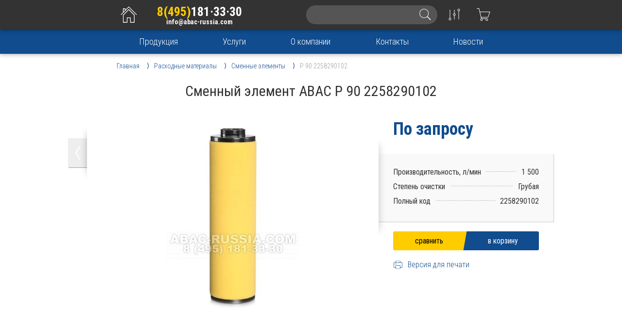

--- FILE ---
content_type: text/html; charset=UTF-8
request_url: https://abac-russia.com/kartridzh_filtra_2258290102
body_size: 13811
content:
<!DOCTYPE html>
<html lang="ru">
	<head>
		<!-- Yandex.Metrika counter -->
		<script type="text/javascript" >
			var yaParams = {ip: "3.15.45.127"};
		   (function(m,e,t,r,i,k,a){m[i]=m[i]||function(){(m[i].a=m[i].a||[]).push(arguments)};
		   m[i].l=1*new Date();k=e.createElement(t),a=e.getElementsByTagName(t)[0],k.async=1,k.src=r,a.parentNode.insertBefore(k,a)})
		   (window, document, "script", "https://mc.yandex.ru/metrika/tag.js", "ym");
		
		   ym(44976778, "init", {
				params:window.yaParams,
		        clickmap:true,
		        trackLinks:true,
		        accurateTrackBounce:true,
		        webvisor:true
		   });
		</script>
		<noscript><div><img src="https://mc.yandex.ru/watch/44976778" style="position:absolute; left:-9999px;" alt="" /></div></noscript>
		<!-- /Yandex.Metrika counter -->
		<!-- Global site tag (gtag.js) - Google Analytics -->
		<script async src="https://www.googletagmanager.com/gtag/js?id=UA-86621201-2"></script>
		<script>
		  window.dataLayer = window.dataLayer || [];
		  function gtag(){dataLayer.push(arguments);}
		  gtag('js', new Date());
		
		  gtag('config', 'UA-86621201-2');
		  gtag('config', 'AW-870498294');
		</script>
		<title>Сменный элемент ABAC P 90 2258290102</title>
		<link rel="canonical" href="https://abac-russia.com/kartridzh_filtra_2258290102">
		<meta name="description" content="Сменные элементы ABAC обеспечивают низкий перепад давления. Качественная многослойная конструкция имеет повышенную эффективность.">
		<meta name="viewport" content="width=device-width, initial-scale=1.0">
		<meta http-equiv="x-ua-compatible" content="ie=edge">
		<meta name="format-detection" content="telephone=no">
		<meta http-equiv="Content-Type" content="text/html; charset=UTF-8">
		<meta name="google-site-verification" content="jXHfoFn0UBvnmYVB6vxnIqQYc9-RlVdkToQskc2Wtw8" />
		<link rel="icon" href="/favicon.ico" type="image/x-icon">
		<link rel="apple-touch-icon" sizes="180x180" href="/favicon/apple-touch-icon.png">
		<link rel="icon" type="image/png" sizes="32x32" href="/favicon/favicon-32x32.png">
		<link rel="icon" type="image/png" sizes="16x16" href="/favicon/favicon-16x16.png">
		<link rel="manifest" href="/favicon/site.webmanifest">
		<link rel="mask-icon" href="/favicon/safari-pinned-tab.svg" color="#104c8e">
		<meta name="apple-mobile-web-app-title" content="abac-russia.com">
		<meta name="application-name" content="abac-russia.com">
		<meta name="msapplication-TileColor" content="#2b5797">
		<meta name="theme-color" content="#ffffff">
		<link href="https://fonts.googleapis.com/css?family=Work+Sans:900&display=swap" rel="stylesheet">
		<link href="https://fonts.googleapis.com/css?family=Roboto+Condensed:300,400,700&display=swap" rel="stylesheet">
		<link href="/style/css/core.css" rel="stylesheet" type="text/css" media="all"/>
		<script src="https://api-maps.yandex.ru/2.1?apikey=4d035915-e911-416e-a8ce-aa2c8781e38c&load=geolocation&lang=ru_RU"></script>
		<script src="/script/jquery.js"></script>
		<script src="/script/inputmask.js"></script>
		<script src="/script/core.js"></script>
		<script src="/script/forma.js"></script>
<link href="/style/css/product.css?v=1" rel="stylesheet" type="text/css" media="all"/><script src="/script/product.js"></script>	</head>
	<body>
		<div class="fullscreen"></div><header>
	<div id="header">
		<a id="head_home" href="/"><svg viewBox="0 0 32 32" xmlns="http://www.w3.org/2000/svg"><path d="m16 2.672-5.331 5.331v-2.133h-4.265v6.398l-3.755 3.755.754.754 12.597-12.597 12.597 12.597.754-.754zm-8.53 4.265h2.132v2.132l-2.133 2.133v-4.265z"/><path d="m6.404 16.533v12.795h7.464v-7.464h4.265v7.464h7.464v-12.795l-9.596-9.596-9.596 9.596zm18.126 11.729h-5.331v-7.464h-6.398v7.464h-5.331v-11.287l8.53-8.53 8.53 8.53z"/></svg></a>
		<div id="head_contact">
			<a class="head_phone" href="tel:+74951813330"><b>8(495)</b>181·33·30</a>
			<a class="head_mail" href="mailto:info@abac-russia.com">info@abac-russia.com</a>
		</div>
		<div id="head_search">
			<input class="search" type="text" autocomplete="off" value="" />
			<a class="svg" href="/search?search="><svg viewBox="0 0 32 32" xmlns="http://www.w3.org/2000/svg"><path d="m28.591 27.273-7.263-7.264c1.46-1.756 2.339-4.01 2.339-6.471 0-5.595-4.535-10.129-10.129-10.129s-10.129 4.535-10.129 10.129 4.536 10.129 10.129 10.129c2.462 0 4.716-.879 6.471-2.339l7.263 7.264zm-24.116-13.735c0-4.997 4.065-9.063 9.063-9.063 4.997 0 9.063 4.066 9.063 9.063s-4.066 9.063-9.063 9.063c-4.998 0-9.063-4.066-9.063-9.063z"/></svg></a>
			<div class="search_result"><em><img class="rot" src="/style/images/rot.png"/></em></div>
		</div>
		<div id="head_card">
			<a class="svg" id="head_compare" href="/compare"><b></b><svg viewBox="0 0 32 32" xmlns="http://www.w3.org/2000/svg"><path d="m28.262 5.87c0-1.472-1.194-2.665-2.666-2.665s-2.666 1.193-2.666 2.665c0 1.289.916 2.365 2.133 2.612v18.18h1.066v-18.18c1.217-.247 2.133-1.323 2.133-2.612zm-2.666 1.6c-.882 0-1.599-.717-1.599-1.599s.717-1.599 1.599-1.599 1.599.717 1.599 1.599-.717 1.599-1.599 1.599z"/><path d="m6.937 23.517v-18.18h-1.066v18.18c-1.217.247-2.132 1.322-2.132 2.612 0 1.472 1.194 2.666 2.666 2.666s2.666-1.194 2.666-2.666c0-1.29-.916-2.365-2.133-2.612zm-.533 4.212c-.882 0-1.599-.717-1.599-1.599s.717-1.599 1.599-1.599 1.599.717 1.599 1.599-.717 1.599-1.599 1.599z"/><path d="m16.533 13.388v-8.05h-1.066v8.05c-1.217.247-2.133 1.323-2.133 2.612s.916 2.365 2.133 2.612v8.05h1.066v-8.05c1.217-.247 2.133-1.323 2.133-2.612s-.916-2.365-2.133-2.612zm-.533 4.211c-.882 0-1.599-.717-1.599-1.599s.717-1.599 1.599-1.599 1.599.717 1.599 1.599-.717 1.599-1.599 1.599z"/></svg></a>
			<a class="svg" id="head_basket" href="/korzina"><b></b><svg viewBox="0 0 32 32" xmlns="http://www.w3.org/2000/svg"><path d="m30.622 9.602h-22.407l-1.809-7.464h-5.027v1.066h4.188l5.198 21.443c-1.108.323-1.923 1.334-1.923 2.547 0 1.472 1.193 2.666 2.666 2.666s2.666-1.194 2.666-2.666c0-.603-.208-1.153-.545-1.599h7.487c-.337.446-.545.997-.545 1.599 0 1.472 1.193 2.666 2.665 2.666s2.666-1.194 2.666-2.666c0-1.473-1.193-2.665-2.666-2.666h-11.403l-.517-2.133h14.968l4.337-12.795zm-17.515 17.594c0 .882-.717 1.599-1.599 1.599s-1.599-.717-1.599-1.599.717-1.599 1.599-1.599 1.599.718 1.599 1.599zm11.729 0c0 .882-.718 1.599-1.6 1.599s-1.599-.717-1.599-1.599.717-1.599 1.599-1.599 1.6.718 1.6 1.599zm-13.778-5.865-2.585-10.662h20.662l-3.615 10.662z"/></svg></a>
		</div>
	</div>
</header><div id="menu" data-sect="46">
	<ul>
		<li><a href="/#menu"><b><svg height="40" viewBox="0 0 32 32" width="40" xmlns="http://www.w3.org/2000/svg"><path d="m6.937 21.865c-1.766 0-3.199 1.432-3.199 3.198s1.432 3.199 3.199 3.199c1.766 0 3.199-1.432 3.199-3.199s-1.433-3.198-3.199-3.198zm0 5.33c-1.176 0-2.132-.956-2.132-2.133s.956-2.132 2.133-2.132c1.176 0 2.133.956 2.133 2.132s-.956 2.133-2.133 2.133z"/><path d="m6.937 3.738c-1.766 0-3.199 1.432-3.199 3.198s1.432 3.199 3.199 3.199c1.766 0 3.199-1.432 3.199-3.199s-1.433-3.198-3.199-3.198zm0 5.331c-1.176 0-2.132-.956-2.132-2.133s.956-2.132 2.133-2.132c1.176 0 2.133.956 2.133 2.132s-.956 2.133-2.133 2.133z"/><path d="m6.937 12.779c-1.766 0-3.199 1.432-3.199 3.198s1.432 3.199 3.199 3.199c1.766 0 3.199-1.432 3.199-3.199s-1.433-3.198-3.199-3.198zm0 5.331c-1.176 0-2.132-.957-2.132-2.133s.956-2.132 2.133-2.132c1.176 0 2.133.956 2.133 2.132s-.956 2.133-2.133 2.133z"/><path d="m16 21.865c-1.767 0-3.199 1.432-3.199 3.198s1.432 3.199 3.199 3.199c1.766 0 3.199-1.432 3.199-3.199s-1.433-3.198-3.199-3.198zm0 5.33c-1.176 0-2.133-.956-2.133-2.133s.956-2.132 2.133-2.132c1.176 0 2.133.956 2.133 2.132s-.956 2.133-2.133 2.133z"/><path d="m16 3.738c-1.767 0-3.199 1.432-3.199 3.198s1.432 3.199 3.199 3.199c1.766 0 3.199-1.432 3.199-3.199s-1.433-3.198-3.199-3.198zm0 5.331c-1.176 0-2.133-.956-2.133-2.133s.956-2.132 2.133-2.132c1.176 0 2.133.956 2.133 2.132s-.956 2.133-2.133 2.133z"/><path d="m16 12.779c-1.767 0-3.199 1.432-3.199 3.198s1.432 3.199 3.199 3.199c1.766 0 3.199-1.432 3.199-3.199s-1.433-3.198-3.199-3.198zm0 5.331c-1.176 0-2.133-.957-2.133-2.133s.956-2.132 2.133-2.132c1.176 0 2.133.956 2.133 2.132s-.956 2.133-2.133 2.133z"/><path d="m25.063 21.865c-1.767 0-3.199 1.432-3.199 3.198s1.432 3.199 3.199 3.199c1.766 0 3.199-1.432 3.199-3.199s-1.433-3.198-3.199-3.198zm0 5.33c-1.176 0-2.133-.956-2.133-2.133s.956-2.132 2.133-2.132c1.176 0 2.133.956 2.133 2.132s-.956 2.133-2.133 2.133z"/><path d="m25.063 10.135c1.766 0 3.199-1.432 3.199-3.199s-1.433-3.198-3.199-3.198c-1.767 0-3.199 1.432-3.199 3.198s1.432 3.199 3.199 3.199zm0-5.33c1.176 0 2.133.956 2.133 2.132s-.956 2.133-2.133 2.133c-1.176 0-2.133-.956-2.133-2.133s.956-2.132 2.133-2.132z"/><path d="m25.063 12.779c-1.767 0-3.199 1.432-3.199 3.198s1.432 3.199 3.199 3.199c1.766 0 3.199-1.432 3.199-3.199s-1.433-3.198-3.199-3.198zm0 5.331c-1.176 0-2.133-.957-2.133-2.133s.956-2.132 2.133-2.132c1.176 0 2.133.956 2.133 2.132s-.956 2.133-2.133 2.133z"/></svg></b>Продукция</a></li>
		<li><a href="/service"><b><svg height="40" viewBox="0 0 32 32" width="40" xmlns="http://www.w3.org/2000/svg"><path d="m29.532 25.76-5.655-5.655.754-.754-.754-.754-2.261 2.261-3.771-3.77 4.53-4.532c.603.215 1.234.324 1.882.324 1.493 0 2.897-.582 3.954-1.637 1.63-1.631 2.092-4.054 1.178-6.174l-.311-.722-2.43 2.43-1.956.027.026-1.866 2.477-2.477-.72-.312c-.706-.306-1.457-.461-2.229-.461-1.494 0-2.897.582-3.952 1.637-1.546 1.545-2.043 3.802-1.311 5.84l-4.529 4.529-6.409-6.408.754-.754-4.145-4.146-2.264 2.261 4.147 4.147.753-.754 6.409 6.408-4.529 4.529c-.605-.217-1.239-.326-1.888-.326-1.493 0-2.897.582-3.953 1.637-1.633 1.632-2.095 4.059-1.176 6.181l.312.72 2.477-2.477 1.865-.025-.027 1.956-2.43 2.43.722.311c.704.303 1.452.458 2.221.458 1.494 0 2.897-.581 3.952-1.636 1.544-1.544 2.041-3.799 1.314-5.833l4.532-4.532 3.771 3.769-2.263 2.263.754.754.754-.754 5.654 5.654c.503.504 1.174.781 1.885.781s1.381-.277 1.885-.781c1.039-1.039 1.039-2.73 0-3.769zm-25.633-21.112.754-.753 2.638 2.638-.754.754-2.639-2.639zm7.549 17.808c.739 1.716.364 3.679-.955 4.999-.854.854-1.989 1.324-3.198 1.324-.347 0-.689-.039-1.021-.116l1.569-1.569.047-3.485-3.394.046-1.619 1.619c-.356-1.51.081-3.103 1.208-4.229.854-.854 1.99-1.325 3.199-1.325.626 0 1.233.125 1.806.373l.333.144 10.819-10.819-.144-.333c-.744-1.719-.37-3.682.952-5.004.854-.854 1.99-1.325 3.198-1.325.35 0 .695.04 1.03.117l-1.618 1.618-.047 3.394 3.485-.047 1.57-1.57c.352 1.507-.086 3.097-1.209 4.221-.855.854-1.991 1.325-3.2 1.325-.624 0-1.23-.125-1.801-.371l-.332-.143-10.821 10.823.143.332zm17.331 6.319c-.302.302-.704.469-1.131.469s-.829-.167-1.131-.469l-5.654-5.654 2.262-2.262 5.655 5.655c.624.624.624 1.638.001 2.261z"/></svg></b>Услуги</a></li>
		<li><a href="/about"><b><svg height="40" viewBox="0 0 32 32" width="40" xmlns="http://www.w3.org/2000/svg"><path d="m16.067 11.156c.883 0 1.599-.716 1.599-1.599 0-.884-.716-1.598-1.599-1.598s-1.599.714-1.599 1.598c0 .883.716 1.599 1.599 1.599z"/><path d="m17.153 13.289v-1.066h-3.199v1.066h1.066v9.063h-1.066v1.066h4.265v-1.066h-1.066z"/><path d="m16 2.672c-7.361 0-13.328 5.968-13.328 13.328 0 7.362 5.968 13.328 13.328 13.328s13.328-5.966 13.328-13.328c0-7.361-5.968-13.328-13.328-13.328zm0 25.59c-6.761 0-12.262-5.501-12.262-12.262s5.5-12.262 12.262-12.262c6.761 0 12.262 5.501 12.262 12.262s-5.5 12.262-12.262 12.262z"/></svg></b>О компании</a></li>
		<li><a href="/contact"><b><svg height="40" viewBox="0 0 32 32" width="40" xmlns="http://www.w3.org/2000/svg"><path d="m16.785 12.328h7.342v1.049h-7.342z"/><path d="m16.784 18.623h7.343v1.049h-7.343z"/><path d="m16.784 15.475h5.237v1.049h-5.237z"/><path d="m15.735 6.034v-3.147h-4.196v3.147h-11.539v23.079h27.275v-23.079h-11.539zm10.491 1.049v2.098h-10.49v-2.098zm-13.638-3.147h2.098v5.245h-2.098zm-11.539 3.147h10.49v2.098h-10.49zm0 20.981v-17.833h25.177v17.833z"/><path d="m15.463 23.402c-.757-.315-2.545-.936-3.652-1.263-.094-.03-.108-.035-.108-.428 0-.324.133-.65.263-.927.14-.301.308-.806.368-1.259.168-.196.396-.58.545-1.313.128-.645.069-.881-.017-1.102-.009-.023-.018-.046-.026-.069-.033-.152.012-.938.123-1.549.076-.418-.019-1.309-.596-2.046-.364-.466-1.06-1.037-2.334-1.117l-.699.001c-1.251.079-1.949.651-2.312 1.116-.577.737-.673 1.628-.597 2.046.112.611.156 1.397.124 1.546-.006.026-.016.049-.026.072-.085.221-.146.456-.016 1.102.146.733.375 1.117.544 1.313.058.453.226.958.368 1.259.103.22.153.519.153.942 0 .393-.015.398-.103.426-1.144.338-2.967.996-3.646 1.293-.539.231-.67.646-.67 1.02v.453h1.049v-.453c0-.017.001-.03.002-.04.009-.005.021-.011.039-.018.645-.283 2.433-.927 3.543-1.255.835-.265.835-1.049.835-1.426 0-.581-.08-1.022-.252-1.389-.105-.224-.235-.621-.277-.946l-.041-.313-.206-.239c-.032-.036-.192-.244-.309-.833-.08-.397-.051-.471-.035-.514.028-.068.051-.135.073-.23.092-.424-.03-1.483-.116-1.955-.029-.155.012-.73.39-1.214.332-.425.844-.665 1.522-.713l.629-.001c.691.049 1.209.289 1.541.714.379.484.419 1.059.391 1.213-.086.472-.208 1.53-.117 1.957l.009.041.011.04c.014.046.03.09.052.149.017.044.046.117-.033.513-.119.59-.28.8-.312.836l-.204.237-.041.31c-.043.326-.172.725-.277.949-.17.36-.364.841-.364 1.375 0 .377 0 1.162.861 1.434 1.048.309 2.805.916 3.535 1.221.111.047.151.105.162.127v.424h1.049c0-.184 0-.348 0-.453 0-.374-.259-.831-.797-1.063z"/></svg></b>Контакты</a></li>
		<li><a href="/news"><b><svg height="40" viewBox="0 0 32 32" width="40" xmlns="http://www.w3.org/2000/svg"><path d="m9.069 2.672v14.928h-6.397v8.718s1.983 3.01 3.452 3.01h20.006c1.616 0 3.199-1.572 3.199-3.199 0-1.175 0-23.457 0-23.457h-20.259zm-2.945 25.59c-.664 0-2.385-.349-2.385-1.944v-7.652h5.331v7.192c0 .714-.933 2.404-2.404 2.404zm22.138-2.133c0 1.036-1.096 2.133-2.133 2.133h-17.113c.718-.748 1.119-1.731 1.119-2.404v-22.12h18.126v22.391z"/><path d="m12.268 5.871h13.861v1.066h-13.861z"/><path d="m12.268 20.265h13.861v1.066h-13.861z"/><path d="m12.268 23.997h13.861v1.066h-13.861z"/><path d="m26.129 9.602h-13.861v7.997h13.861zm-1.066 6.931h-11.729v-5.864h11.729z"/></svg></b>Новости</a></li>
	</ul>
</div>
<div id="content"><div id="precrumbs"><div id="crumbs"><ol itemscope itemtype="http://schema.org/BreadcrumbList"><li itemprop="itemListElement" itemscope itemtype="http://schema.org/ListItem">
	<a itemprop="item" href="/">
	<span itemprop="name">Главная</span></a>
	<meta itemprop="position" content="1" />
</li><li itemprop="itemListElement" itemscope itemtype="http://schema.org/ListItem">
	<a itemprop="item" href="/raskhodnye_materialy">
	<span itemprop="name">Расходные материалы</span></a>
	<meta itemprop="position" content="2" />
</li><li itemprop="itemListElement" itemscope itemtype="http://schema.org/ListItem">
	<a itemprop="item" href="/raskhodnye_materialy/kartridzhy_filtra">
	<span itemprop="name">Сменные элементы</span></a>
	<meta itemprop="position" content="3" />
</li><li><a><span>P 90 2258290102</span></a></li></ol></div></div><script src="/script/owl.carousel.min.js"></script>
<div id="product" itemscope="itemscope" itemtype="http://schema.org/Product">
	<meta itemprop="brand" content = "ABAC">
	<meta itemprop="category" content = "Сменные элементы ABAC">
	<meta itemprop="itemCondition" content = "NewCondition">
	<meta itemprop="model" content = "P 90 2258290102">
	<meta itemprop="mpn" content = "2258290102">
	<meta itemprop="weight" content = "2258290102">
	<h1 itemprop="name">Сменный элемент ABAC P 90 2258290102</h1>
	<div id="product_head">
				<a href="javascript:history.go(-1)" class="back">
				<div class="rs"></div>
				<img src="/style/images/w_arrow.png" alt="w_arrow">
			</a>
		<div class="photo photo_small">
			<div class="close_full_photo"><svg enable-background="new 0 0 475.2 475.2" viewBox="0 0 475.2 475.2" xmlns="http://www.w3.org/2000/svg"><path fill="#f00" d="m405.6 69.6c-44.9-44.9-104.5-69.6-168-69.6s-123.1 24.7-168 69.6-69.6 104.5-69.6 168 24.7 123.1 69.6 168 104.5 69.6 168 69.6 123.1-24.7 168-69.6 69.6-104.5 69.6-168-24.7-123.1-69.6-168zm-19.1 316.9c-39.8 39.8-92.7 61.7-148.9 61.7s-109.1-21.9-148.9-61.7c-82.1-82.1-82.1-215.7 0-297.8 39.8-39.8 92.7-61.7 148.9-61.7s109.1 21.9 148.9 61.7c82.1 82.1 82.1 215.7 0 297.8z"/><path fill="#f00" d="m342.3 132.9c-5.3-5.3-13.8-5.3-19.1 0l-85.6 85.6-85.6-85.6c-5.3-5.3-13.8-5.3-19.1 0s-5.3 13.8 0 19.1l85.6 85.6-85.6 85.6c-5.3 5.3-5.3 13.8 0 19.1 2.6 2.6 6.1 4 9.5 4s6.9-1.3 9.5-4l85.6-85.6 85.6 85.6c2.6 2.6 6.1 4 9.5 4 3.5 0 6.9-1.3 9.5-4 5.3-5.3 5.3-13.8 0-19.1l-85.4-85.6 85.6-85.6c5.3-5.3 5.3-13.8 0-19.1z"/></svg></div>	
	<img class="hide" itemprop="image" src="https://abac-russia.com/img/products/rashodnyj_material/kartridzh_filtra/abac/2258290102/smennyy_element_abac_p.jpg"><div class="owl-carousel"><div class="img"   itemscope itemtype="http://schema.org/ImageObject">
	<img src="/img/products/rashodnyj_material/kartridzh_filtra/abac/2258290102/smennyy_element_abac_p.jpg" itemprop="contentUrl" alt="Сменный элемент ABAC P 90 2258290102" title="Сменный элемент ABAC P 90 2258290102" />
	<meta itemprop="name" content="Сменный элемент ABAC P 90 2258290102" />
	<meta itemprop="description" content="Сменный элемент ABAC P 90 2258290102" />
</div>
</div>		</div>
		<div class="fastinfo" itemprop="offers" itemscope="" itemtype="http://schema.org/Offer">
			<a class="hide" itemprop="url" href="https://abac-russia.com/kartridzh_filtra_2258290102"></a>
			<meta itemprop="availability" content="InStock">
			<meta itemprop="price" content="">
			<meta itemprop="priceCurrency" content="RUB">
			<meta itemprop="priceValidUntil" content="2026-01-24">
	<div class="price zapros" data-zapros="howprice" data-comp="no" data-id="1383" data-type="products"  data-text="Узнать цену">По запросу</div>			<!--noindex-->
			<div class="info_box">
				<div class="ls"></div>
				<div class="fastparam">
					<table id="fastparam">
						<tbody>
	<tr><td class="parnam"><b>Производительность, л/мин</b></td><td class="value"><b>1 500</b></td></tr><tr><td class="parnam"><b>Степень очистки</b></td><td class="value"><b>Грубая</b></td></tr><tr><td class="parnam"><b>Полный код</b></td><td class="value"><b>2258290102</b></td></tr>						</tbody>
					</table>
				</div>
			</div>
			<div class="butbuycard">
				<b id="c_1383" class="compare" data-id="1383"  data-text="сравнить" data-active="уже в сравнении"></b>
				<em id="p_1383" class="basket" data-id="1383" data-text="в корзину" data-active="уже в корзине"></em>
			</div>
			<a target="_blank" href="/kartridzh_filtra_2258290102/print" rel="nofollow" class="for_print">
				<div class="img"><svg viewBox="0 0 32 32" xmlns="http://www.w3.org/2000/svg"><path d="m7.47 12.268c-.589 0-1.066.477-1.066 1.066s.477 1.066 1.066 1.066c.588 0 1.066-.477 1.066-1.066s-.478-1.066-1.066-1.066z"/><path d="m10.669 12.268c-.589 0-1.066.477-1.066 1.066s.477 1.066 1.066 1.066c.588 0 1.066-.477 1.066-1.066s-.478-1.066-1.066-1.066z"/><path d="m29.328 8.003h-5.864v-5.331h-14.928v5.331h-5.864c-.295 0-.533.238-.533.533v15.994c0 .295.238.533.533.533h5.864v4.265h14.928v-4.265h5.864c.295 0 .533-.238.533-.533v-15.994c0-.295-.238-.533-.533-.533zm-19.726-4.265h12.795v4.265h-12.795zm12.796 24.524h-12.795v-9.596h12.795zm6.397-4.265h-5.331v-6.398h-14.928v6.398h-5.331v-14.928h25.59z"/></svg></div><div class="text">Версия для печати</div>
			</a>
			<!--/noindex-->
		</div>
	</div>
	<div id="product_body">
		<div class="tabsection">
			<div id="descript" class="tabs" itemprop="description">
				<h3>Описание</h3>
	<div class="normal">
	<p>Картридж  грубой очистки <b>2258290102</b> совместим с фильтрами:
<a class="desklink" href="/magistralnyj_filtr_abac_p_90">abac P 90</a>, 		которые служат для предварительной очистки от микрочастиц.	</p>
	<h4>Гарантированная чистота воздуха</h4>
		<p>При прямом или косвенном контакте сжатого воздуха с продукцией требуется более строгий контроль над чистотой воздуха. Особое внимание следует обратить на загрязнители, которые могут появляться в процессе сжатия и распределения воздуха.</p>
		<p>Фильтрующий элемент ABAC P 90 2258290102 прошел полную проверку и признан соответствующим требованиям новейших стандартов ISO8573 и ISO12500. Проверки проводятся как собственными службами, так и сторонними лабораториями, а также проходят независимое тестирование TÜV.</p>
		<h4>Фильтрующие элемены имеют следующие преимущества:</h4>
		<ul>
			<li>максимально эффективное удаление загрязнений;</li>
			<li>энергосбережение;</li>
			<li>повышенная надежность;</li>
			<li>отличаются высокой вместимостью частиц, способствующей увеличению срока службы фильтра;</li>
			<li>спроектированы так, чтобы гарантировать герметичность;</li>
			<li>Новый улучшенный фильтрующий материал гарантирует высокую эффективность фильтрации, низкие перепаде давления и поддержание производительности в течение всего срока службы;</li>
		</ul>
		<p>Более 40 лет ABAC предлагает решения для фильтрации, обеспечивающие защиту ваших инвестиций в оборудование и процессы. Широкая линейка фильтров, работающих с уникальным фильтрующим материалом, являющимся собственной разработкой компании, позволяет эффективно снизить уровень загрязнений всех типов. Мы гордимся тем, что можем продолжить развивать наши традиции, и представляем новую линию усовершенствованных систем фильтрации и сменных фильтрующих элементов. Вся продукция имеется в наличии и готова к отгрузке.</p>
</div>				<div id="parameters">
					<h3>Характеристики</h3>
	<div class="tr" itemprop="additionalProperty" itemscope="" itemtype="http://schema.org/PropertyValue">
									<meta itemprop="name" content="Полный код">
									<meta itemprop="value" content="2258290102">
									<div class="parnam"><b>Полный код</b></div>
									<div class="value"><b>2258290102</b></div>
								</div><div class="tr" itemprop="additionalProperty" itemscope="" itemtype="http://schema.org/PropertyValue">
									<meta itemprop="name" content="Производительность">
									<meta itemprop="value" content="1 500"><meta itemprop="unitText" content="л/мин">
									<div class="parnam"><b>Производительность, л/мин</b></div>
									<div class="value"><b>1 500</b></div>
								</div><div class="tr" itemprop="additionalProperty" itemscope="" itemtype="http://schema.org/PropertyValue">
									<meta itemprop="name" content="Степень очистки">
									<meta itemprop="value" content="Грубая">
									<div class="parnam"><b>Степень очистки</b></div>
									<div class="value"><b>Грубая</b></div>
								</div><div class="tr" itemprop="additionalProperty" itemscope="" itemtype="http://schema.org/PropertyValue">
									<meta itemprop="name" content="Артикул">
									<meta itemprop="value" content="2258290102">
									<div class="parnam"><b>Артикул</b></div>
									<div class="value"><b>2258290102</b></div>
								</div>				</div>
				<p class="attention">* Обращаем ваше внимание! Производитель может в одностороннем порядке изменять внешний вид и комплектацию товара. Фотографии на сайте могут отличаться от полученного товара.</p>
			</div>
		</div>
	</div>
</div>		</div>
		<footer itemscope itemtype="http://schema.org/Organization">
			<div class="foo">
				<meta itemprop="name" content="ООО &laquo;АВАНТЕХ&raquo;">
				<div id="foo-contact" itemprop="address" itemscope itemtype="http://schema.org/PostalAddress">
					<meta itemprop="streetAddress" content="Красного Маяка, 26">
					<meta itemprop="postalCode" content="117570">
					<meta itemprop="addressLocality" content="Москва">
					<meta itemprop="telephone" content="8(495)181·33·30">
					<meta itemprop="email" content="info@abac-russia.com">
					<h4>Контакты</h4>
					<ul>
						<li><svg height="40" viewBox="0 0 32 32" width="40" xmlns="http://www.w3.org/2000/svg"><path d="m23.407 30.394c-2.431 0-8.341-3.109-13.303-9.783-4.641-6.242-6.898-10.751-6.898-13.785 0-2.389 1.65-3.529 2.536-4.142l.219-.153c.979-.7 2.502-.927 3.086-.927 1.024 0 1.455.599 1.716 1.121.222.442 2.061 4.39 2.247 4.881.286.755.192 1.855-.692 2.488l-.155.108c-.439.304-1.255.869-1.368 1.557-.055.334.057.684.342 1.068 1.423 1.918 5.968 7.55 6.787 8.314.642.6 1.455.685 2.009.218.573-.483.828-.768.83-.772l.059-.057c.048-.041.496-.396 1.228-.396.528 0 1.065.182 1.596.541 1.378.931 4.487 3.011 4.487 3.011l.05.038c.398.341.973 1.323.302 2.601-.695 1.327-2.85 4.066-5.079 4.066zm-14.361-27.722c-.505 0-1.746.213-2.466.728l-.232.162c-.827.572-2.076 1.435-2.076 3.265 0 2.797 2.188 7.098 6.687 13.149 4.914 6.609 10.532 9.353 12.447 9.353 1.629 0 3.497-2.276 4.135-3.494.392-.748.071-1.17-.04-1.284-.36-.241-3.164-2.117-4.453-2.988-.351-.238-.688-.358-.999-.358-.283 0-.469.1-.532.14-.104.111-.39.405-.899.833-.951.801-2.398.704-3.424-.254-.923-.862-5.585-6.666-6.916-8.459-.46-.62-.641-1.252-.538-1.877.187-1.133 1.245-1.866 1.813-2.26l.142-.099c.508-.363.4-1.02.316-1.242-.157-.414-1.973-4.322-2.203-4.781-.188-.376-.336-.533-.764-.533z"/></svg> <b>8 (495) </b>181·33·30</li>
						<li><svg height="40" viewBox="0 0 32 32" width="40" xmlns="http://www.w3.org/2000/svg"><path d="m16 3.205c-7.066 0-12.795 5.729-12.795 12.795s5.729 12.795 12.795 12.795 12.795-5.729 12.795-12.795-5.729-12.795-12.795-12.795zm0 24.524c-6.467 0-11.729-5.261-11.729-11.729s5.261-11.729 11.729-11.729 11.729 5.261 11.729 11.729c0 6.467-5.261 11.729-11.729 11.729z"/><path d="m16 17.066h-6.398v1.066h7.464v-10.619h-1.066z"/></svg> Время работы: Пн-Пт 9-18</li>
						<li><svg height="40" viewBox="0 0 32 32" width="40" xmlns="http://www.w3.org/2000/svg"><path d="m28.244 7.47h-25.572v17.06h26.656v-17.06zm-1.067 1.066-10.298 10.298c-.47.47-1.289.47-1.759 0l-10.3-10.298h22.356zm-23.439.425 6.923 6.922-6.923 6.923v-13.846zm.851 14.503 6.827-6.826 2.951 2.95c.436.436 1.016.677 1.633.677s1.197-.241 1.633-.677l2.951-2.951 6.826 6.826h-22.822zm23.673-.657-6.923-6.924 6.923-6.924z"/></svg> info@abac-russia.com</li>
						<li><svg height="40" viewBox="0 0 32 32" width="40" xmlns="http://www.w3.org/2000/svg"><path d="m16.001 1.072c5.291 0 9.596 4.305 9.596 9.597 0 1.683-.446 3.341-1.29 4.799l-8.307 14.394-8.308-14.395c-.843-1.456-1.289-3.115-1.289-4.798 0-5.292 4.305-9.597 9.597-9.597zm0 13.328c2.058 0 3.731-1.674 3.731-3.731s-1.674-3.731-3.731-3.731c-2.058 0-3.732 1.674-3.732 3.731s1.674 3.731 3.732 3.731zm0-14.394c-5.889 0-10.663 4.775-10.663 10.663 0 1.945.523 3.762 1.432 5.332l9.23 15.994 9.23-15.994c.909-1.57 1.432-3.387 1.432-5.332 0-5.888-4.774-10.663-10.662-10.663zm0 13.328c-1.472 0-2.666-1.193-2.666-2.665 0-1.471 1.194-2.665 2.666-2.665s2.665 1.194 2.665 2.665c0 1.472-1.193 2.665-2.665 2.665z"/></svg> 115201, Москва, 1-й<br>Котляковский пер., д.3Б</li>
						<li><a href="contact"><svg height="40" viewBox="0 0 32 32" width="40" xmlns="http://www.w3.org/2000/svg"><path d="m16 17.333-3.2-1.813v-6.507c1.813-.267 3.2-1.813 3.2-3.68 0-2.08-1.653-3.733-3.733-3.733s-3.733 1.653-3.733 3.733c0 1.867 1.387 3.413 3.2 3.68v5.867l-3.2-1.813-8.533 3.467v13.067l8.533-3.467 7.467 4.267 8.533-4.267v-13.067l-8.533 4.267zm-8.533 8.107-6.4 2.56v-10.773l6.4-2.613v10.827zm2.133-20.107c0-1.493 1.173-2.667 2.667-2.667s2.667 1.173 2.667 2.667c0 1.493-1.173 2.667-2.667 2.667s-2.667-1.173-2.667-2.667zm6.4 23.894-7.467-4.267v-10.667l3.2 1.813v4.693h1.067v-4.107l3.2 1.813v10.72zm7.467-3.734-6.4 3.2v-10.667l6.4-3.2z"/></svg> На карте</a></li>
					</ul>
				</div>
				<div id="foo-nav">
					<h4>Навигация</h4>
					<ul>
						<li><a href="/">Главная</a></li>
						<li><a href="news">Новости</a></li>
						<li><a href="about">О нас</a></li>
						<li><a href="search">Поиск</a></li>
						<li><a href="compare">Сравнение</a></li>
						<li><a href="basket">Корзина</a></li>
					</ul>
				</div>
				<div id="foo-product">
					<h4>Продукция</h4>
					<ul>
						<li><a href="vintovye_kompressory">Винтовые компрессоры</a></li>
						<li><a href="porshnevye_kompressory">Поршневые компрессоры</a></li>
						<li><a href="podgotovka_vozduha">Подготовка воздуха</a></li>
						<li><a href="pnevmoinstrument">Пневмоинструмент</a></li>
						<li><a href="raskhodnye_materialy">Расходные материалы</a></li>
						<li><a href="zapasnye_chasti">Запасные части</a></li>
					</ul>
				</div>
				<div id="foo-right">
					<div id="page_up"><svg height="40" viewBox="0 0 32 32" width="40" xmlns="http://www.w3.org/2000/svg"><path d="m26.221 16c0-7.243-5.871-13.113-13.113-13.113s-13.113 5.87-13.113 13.113c0 7.242 5.871 13.113 13.113 13.113s13.113-5.871 13.113-13.113zm-25.176 0c0-6.652 5.412-12.064 12.064-12.064s12.064 5.412 12.064 12.064-5.411 12.064-12.064 12.064c-6.652 0-12.064-5.412-12.064-12.064z"/><path d="m18.746 15.204.742-.742-6.379-6.379-6.378 6.379.742.742 5.112-5.112v12.727h1.049v-12.727z"/></svg>ВВЕРХ</div>
					<b class="aferta">* Информация на сайте abac-russia.com не являются публичной офертой.</b>
					<b class="corp">2014-2022 © ABAC-RUSSIA.COM: Компрессорное оборудование </b>
					<a class="logo" href="/"><svg enable-background="new 0 0 200 60" viewBox="0 0 200 60" xmlns="http://www.w3.org/2000/svg"><path d="m101.5 47.7h96.6c1.7 0 2.3.6 1.6 2.2-.9 2.2-1.7 4.5-2.5 6.8-.3.8-.8 1.1-1.6 1.1-.2 0-.3 0-.5 0-64.4 0-128.9 0-193.3 0-.1 0-.3 0-.4 0-1.2 0-1.7-.8-1.3-1.9s.8-2.2 1.2-3.3c.5-1.3 1-2.6 1.5-3.9.3-.7.8-1.1 1.5-1h.8zm20 2.4c-.5 0-.8 0-1.1 0-.8-.1-1.2.2-1.6.8-.5.8-1 1.5-1.6 2.4 0-.7.1-1.2.1-1.8.1-1.4.1-1.4-1.4-1.4-.4 0-.7.1-.8.6s-.3.9-.5 1.4c-.4 1.1-.9 2.3-1.3 3.4 1.1.4 1.4.2 1.7-.7.3-.8.6-1.7.9-2.5h.1c-.1 1.1-.2 2.2-.3 3.3.7.2 1.2.2 1.6-.5.5-.9 1.2-1.8 1.8-2.6h.1c-.4 1-.8 2-1.2 3.1 1.1.3 1.3.2 1.7-.7.1-.3.3-.7.4-1 .4-1.3.9-2.5 1.4-3.8zm-10.5 2.3c0-1.5-.9-2.5-2.1-2.4-2.1.1-3.7 1.2-4.4 3.2-.4 1.1.3 2.3 1.4 2.5 1.7.3 3.1-.3 4.2-1.7.5-.6.7-1.3.9-1.6zm49.6 1.3c.1 1 .7 1.8 1.7 2 2.2.3 4.2-1 4.8-2.9.5-1.5-.5-2.8-2-2.7-1.6.1-3 .8-3.9 2.2-.2.3-.4.9-.6 1.4zm11.1.3c.3.6.5 1.3.9 1.5s1.1.1 1.7.1c-.3-.7-.5-1.3-.8-1.8 1-.3 1.6-.9 1.9-1.9.3-.9-.3-1.7-1.3-1.7-.7 0-1.4 0-2 0-.3 0-.5.1-.7.4-.4 1.1-.8 2.2-1.3 3.3-.2.5-.4 1.1-.6 1.6 1.5.6 1.8-.4 2.2-1.5zm-86.1-.3c1.1-.4 1.6-.9 1.8-1.9.3-1-.3-1.7-1.3-1.8-.7 0-1.3 0-2 0-.4 0-.6.1-.7.5-.3.8-.6 1.5-.9 2.2-.3.9-.7 1.8-1 2.8.6 0 1.1.2 1.4 0 .4-.3.6-.9 1-1.5.3 1.4.9 2 2.4 1.5-.2-.6-.5-1.2-.7-1.8zm49.2 0c1-.3 1.6-.9 1.9-1.8.3-1-.3-1.8-1.3-1.8-.7 0-1.3 0-2 0-.4 0-.6.1-.7.5-.4 1.1-.8 2.1-1.2 3.2-.2.6-.4 1.1-.6 1.8.3 0 .5 0 .7.1.6.1 1.1-.1 1.2-.8.1-.3.2-.5.4-.8.3.6.4 1.2.8 1.5.4.2 1.1.1 1.7.1-.4-.9-.7-1.4-.9-2zm-33.5-.2c-.9-.1-1.7-.2-2.3.4-.2.2-.4.2-.6.3-.4.2-.8.2-1.2-.2-.3-.4-.3-.8 0-1.2.4-.7 1-1.1 1.7-1.3.3-.1.8.1.9.3.3.7.9.6 1.4.6.3 0 .4-.1.5-.4 0-1-.9-2-2.1-1.9-2 .1-3.6 1.3-4.3 3-.5 1.2.2 2.4 1.4 2.6.4.1.9.1 1.3 0 1.4-.3 2.4-1 3.3-2.2zm21.8 1.9c1.2.4 1.5.2 1.9-.8.2-.6.5-.8 1.1-.7h.4c1.6.1 2.3-1.1 2.6-2.3.1-.8-.4-1.5-1.3-1.5-.7 0-1.4 0-2.1 0-.2 0-.5.2-.6.4-.3.6-.5 1.3-.8 1.9-.5 1.1-.8 2.1-1.2 3zm-52-.5c-.1.9.5.7 1 .7.8 0 .9 0 .9-.8 0-1.3-.1-2.5-.1-3.8 0-.3-.2-.8-.3-.8-.4-.1-.9-.2-1.3.3-.9 1.1-1.8 2.2-2.7 3.4-.4.5-.9 1.1-1.4 1.8.9 0 1.6.4 2.2-.4.1-.1.3-.2.5-.2.3-.2.7-.2 1.2-.2zm78.8-2.9c0-.1.1-.1.1-.2.5 0 1 .1.9-.6-.1-.6-.4-1.1-1-1.2-1.1-.3-2.4.3-3 1.3-.4.7-.2 1.5.5 1.9.2.1.5.2.7.4.1.1.1.3.1.4-.1.1-.3.3-.4.3s-.3-.1-.3-.2c-.2-.4-.9-.6-1.4-.4-.4.2-.5.7-.3 1.1.2.5.5.8 1 .9 1.2.2 2.1-.1 2.8-1.1.6-.8.4-1.6-.4-2.1-.2-.1-.5-.3-.7-.4-.1-.1-.1-.4 0-.5s.4-.1.5-.1c.4.1.7.3.9.5zm31.8 0c.4-.2.9-.3.9-.4 0-.4-.1-.8-.3-1.2-.1-.2-.5-.4-.7-.4-1.1-.3-2.4.4-2.9 1.4-.3.6-.2 1.3.4 1.7.2.2.5.3.8.4.1.1.2.3.2.5-.1.1-.3.3-.4.3s-.3-.2-.4-.3-.1-.3-.1-.3c-.4 0-.9-.1-1.3 0-.2.1-.3.7-.2.9.2.4.5.8.9.9 1.1.3 2.2-.1 2.9-1.1.5-.7.4-1.6-.4-2.1-.2-.1-.5-.3-.7-.4-.1-.1-.1-.4 0-.5s.4-.1.5 0c.3.2.6.4.8.6zm-27 1.7c-.3 0-.6 0-.9 0-.5 0-.6.2-.7.6-.1.6.3 1.2.9 1.3 1.1.3 2.5-.1 3.1-1.3.4-.7.2-1.4-.5-1.9-.2-.2-.5-.3-.7-.4-.1-.1-.1-.4 0-.5s.5-.1.5-.1c.2.6.7.4 1.1.4.8 0 1-.4.6-1.1-.2-.3-.6-.7-.9-.7-.7-.2-1.4-.1-2 .4-1.4.9-1.5 2.5.1 3.1.2.1.3.3.4.5-.2.1-.5.3-.8.5-.1-.4-.1-.6-.2-.8zm-12.3.6c-.3 0-.5 0-.7 0-.3 0-.5 0-.8 0 0-.8.5-.8 1-.8 1 0 1.3-.3 1.2-1.4-.5 0-.9 0-1.4 0 0-.9.6-.6 1-.7.9 0 1.2-.3 1.2-1.4-.9 0-1.8 0-2.7 0-.4 0-.6.1-.7.5-.3.8-.6 1.6-.9 2.4s-.6 1.6-1 2.6h2.5c1 .1 1.1-.1 1.3-1.2zm-66.2 1.2c1.4.3 1.6.2 2-.9.5-1.2.9-2.4 1.4-3.7.1-.2.1-.5.2-.8-.3 0-.6 0-.8 0-.7-.1-1 .2-1.1.8-.1.5-.3.9-.5 1.4-.3 1-.7 2.1-1.2 3.2z"/><path d="m102.6 44.2c-.3 0-.5 0-.7 0-4.6 0-9.2 0-13.9 0-1.3 0-1.8-.3-2.2-1.5-.4-1.3-.8-2.7-1.2-4-.3-1.2-.9-1.7-2.1-1.7-2.4 0-4.8 0-7.2 0-1.2 0-1.8.4-2.1 1.7-.4 1.3-.8 2.6-1.2 4-.4 1.2-.9 1.6-2.2 1.6-3.9 0-7.9 0-11.8 0-1.6 0-2.4-1.1-1.8-2.6 2.3-6.1 4.5-12.1 6.7-18.2 1.9-5 3.7-10.1 5.6-15.1.5-1.4 1-2.6 1.5-3.9.6-1.6 1.7-2.4 3.4-2.4h11.1c1.7 0 2.8.8 3.4 2.4 1.5 3.9 2.9 7.9 4.4 11.8 2 5.5 4.1 11 6.1 16.5 1.4 3.7 2.7 7.4 4.1 11.1 0 .1 0 .2.1.3zm-23.7-15.7h2.1c.9-.1 1.4-.8 1.2-1.7-.2-.8-.4-1.6-.7-2.4-.5-1.7-1-3.3-1.5-5-.2-.5-.5-.8-1.1-.8s-.9.3-1.1.8c-.1.4-.3.8-.4 1.3-.6 1.9-1.2 3.9-1.7 5.8-.4 1.3.2 2 1.5 2z"/><path d="m123.9 20.5c.2.1.3.3.4.3 4 2.8 5.9 6.7 5.6 11.6-.3 5.7-4.8 10.7-10.5 11.6-1.1.2-2.2.2-3.3.3-3.5 0-6.9 0-10.4 0-.6 0-.8-.2-1-.7-2.1-5.7-4.2-11.3-6.3-17-1.4-3.7-2.7-7.4-4.1-11.1-.1-.4-.2-.9-.2-1.3 0-2.9 0-5.8 0-8.7 0-1.5.8-2.7 2.2-3.2.5-.2 1-.2 1.5-.2h18.7c5.6 0 9.9 3.6 10.7 9.1.5 3.1-.5 5.9-2.6 8.3 0 .4-.3.6-.7 1zm-16.6 10.4v1.8c0 1.2.6 1.8 1.7 1.8h3.6c.5 0 1.1-.1 1.5-.3 1.6-.7 2.4-2.3 2.1-4-.3-1.6-1.8-2.8-3.5-2.9-1.3-.1-2.6 0-3.9 0-.9 0-1.5.6-1.6 1.6 0 .7.1 1.4.1 2zm0-15.1v1.6.1c0 .9.5 1.4 1.4 1.4h3.3c1.7-.1 3-1.3 3-2.9.1-1.7-1-3-2.8-3.2-1.2-.1-2.4-.1-3.6 0-.9 0-1.3.6-1.3 1.4z"/><path d="m165.7 44.2c-.3 0-.5 0-.7 0-4.6 0-9.3 0-13.9 0-1.2 0-1.7-.4-2.1-1.5-.4-1.4-.8-2.8-1.3-4.2-.3-1-.8-1.4-1.9-1.4-2.5 0-5 0-7.6 0-1.1 0-1.7.6-2 1.7-.4 1.4-.8 2.8-1.3 4.3-.2.8-.8 1.2-1.6 1.2-2.6 0-5.3 0-7.8 0 1-1 2.2-1.9 3.2-3 2-2.3 3.2-4.9 3.5-8 .5-5-1.1-9.3-4.7-12.8-.2-.2-.2-.5-.2-.8 1.1-3 2.2-6 3.4-9 .8-2 1.5-4.1 2.3-6.1.6-1.6 1.7-2.4 3.4-2.4h11.1c1.8 0 2.8.7 3.5 2.4 2.4 6.3 4.7 12.7 7.1 19 2.5 6.6 4.9 13.2 7.4 19.8 0 .2.1.5.2.8zm-14.8-20.6c0-.1 0-.1 0-.2-.2 0-.5 0-.7 0-1.9 0-3.9 0-5.8 0-.4 0-.6-.1-.8-.5-.4-1.2-.8-2.4-1.2-3.5-.2-.6-.4-1.2-.6-1.8-.1 0-.1 0-.2 0-.6 1.7-1.1 3.5-1.6 5.2-.1.5-.3.6-.8.6-1.9 0-3.9 0-5.8 0-.2 0-.5 0-.9.1.3.2.5.4.6.5 1.5 1.1 3.1 2.2 4.7 3.3.4.3.5.5.3 1-.5 1.3-1 2.7-1.5 4.1-.2.7-.5 1.4-.7 2 .3 0 .5-.1.7-.3 1.6-1 3.2-2.1 4.7-3.1.4-.3.7-.3 1.1 0 1.6 1.1 3.2 2.1 4.8 3.2.2.1.4.2.7.4-.1-.3-.1-.5-.2-.7-.7-1.8-1.3-3.7-2-5.5-.2-.5-.1-.8.3-1.1 1.5-1.1 3-2.2 4.6-3.2-.1-.2.1-.3.3-.5z"/><path d="m196.4 17.9c-.2 0-.4 0-.6 0-4.7 0-9.4 0-14.1 0-.4 0-.7-.1-.9-.5-1.5-2.8-3.8-4.2-6.9-4-2.9.1-5 1.6-6.3 4.2-1.5 2.9-1.8 6-1.1 9.2.5 2 1.2 3.9 2.7 5.3 2.2 2.1 4.7 2.6 7.5 1.6 2.6-.9 4.3-2.8 4.8-5.6.1-.4.1-.7.6-.7h14.2.4c-.4 1.2-.6 2.3-1 3.4-2.4 6.2-6.7 10.5-12.9 12.9-3.6 1.4-7.3 1.8-11.1 1.1-.9-.1-1.8-.4-2.7-.5-.5-.1-.7-.4-.9-.8-1.2-3.3-2.4-6.6-3.7-9.9-2-5.5-4.1-10.9-6.1-16.4-.7-1.8-1.3-3.5-2-5.3-.1-.3 0-.7.1-.9 3.5-5.2 8.4-8.6 14.7-9.6 7.9-1.3 14.6 1 20.1 6.8 2.5 2.7 4.1 5.8 5 9.3.2.2.2.2.2.4z"/><path d="m61.1 2.1h2.2c.9 0 1.1.4.8 1.3-3.1 8.2-6.1 16.5-9.2 24.7-1.9 5.1-3.8 10.2-5.7 15.3-.2.6-.6.8-1.2.8-1.4 0-2.8 0-4.2 0-.9 0-1.2-.5-.9-1.3 2.3-6.3 4.7-12.6 7-18.9 1.8-4.8 3.6-9.7 5.4-14.5.8-2.2 1.6-4.4 2.4-6.5.2-.6.6-.9 1.2-.9h2.2z"/><path d="m37.5 44.2c-.5 0-.9 0-1.4 0-.8 0-1.1-.5-.8-1.2 1.1-3 2.2-6 3.3-9 1.9-5.2 3.8-10.3 5.7-15.5s3.9-10.4 5.8-15.7c.2-.5.6-.8 1.1-.8h3.1c.8 0 1 .4.7 1.1-1 2.6-2 5.3-2.9 7.9-2 5.5-4 10.9-6.1 16.4-1.7 4.5-3.3 9-5 13.5-.3.7-.5 1.5-.8 2.2-.3.8-.6 1-1.5 1-.4.1-.8.1-1.2.1z"/><path d="m30.1 44.2c-1.9.1-1.9-.3-1.3-1.9 1.9-5.1 3.8-10.3 5.7-15.5 1.9-5.1 3.8-10.1 5.7-15.2 1-2.8 2.1-5.6 3.1-8.4.4-1 .5-1.1 1.6-1.1h1.3c.8 0 1 .3.7 1.1-.4 1.3-.9 2.5-1.4 3.7-2.6 6.9-5.1 13.9-7.7 20.8-1.9 5.3-3.8 10.5-5.8 15.8-.2.5-.6.8-1.2.8-.2-.1-.4-.1-.7-.1z"/><path d="m23.5 44.2c-.1 0-.2 0-.3 0-1.1 0-1.4-.3-1-1.4 1.9-5.2 3.9-10.4 5.8-15.6 1.9-5.1 3.8-10.2 5.7-15.2 1.1-3 2.3-6 3.4-9.1.2-.6.6-.8 1.2-.8h1.1c.8 0 1 .4.8 1.1-.6 1.5-1.1 3.1-1.7 4.6-1.7 4.6-3.4 9.1-5.1 13.7-1.7 4.5-3.4 9-5 13.6-1 2.6-1.9 5.2-2.9 7.9-.6 1.2-.6 1.2-2 1.2z"/><path d="m15.1 44.2c-.1 0-.2 0-.3 0-.9 0-1.1-.3-.8-1.2.6-1.6 1.2-3.1 1.7-4.6 2.4-6.3 4.7-12.7 7-19 1.7-4.5 3.3-9 5-13.5.4-1 .8-2 1.1-3 .2-.5.5-.7 1-.7h1c.7 0 .9.3.7.9s-.4 1.2-.6 1.8c-2.1 5.7-4.2 11.3-6.3 17-2.3 6.3-4.7 12.6-7 18.9-.3.8-.6 1.5-.9 2.3-.3 1.1-.3 1.1-1.6 1.1z"/><path d="m5.8 44.2c-1 0-1.2-.3-.8-1.3 2.4-6.6 4.9-13.2 7.3-19.8 2.5-6.8 5-13.5 7.5-20.3.3-.7 1.5-1.1 2-.7.2.3.3.7.2 1-.8 2.3-1.7 4.5-2.5 6.8-2.6 6.9-5.1 13.9-7.7 20.8-1.5 4.2-3.1 8.3-4.6 12.5-.4 1-.5 1-1.4 1z"/><path d="m107 54.3c-.7 0-1.1-.7-.8-1.4.4-.9 1.2-1.4 2.1-1.6.6-.1 1.2.5 1 1.1-.1 1-1.3 1.9-2.3 1.9z"/><path d="m163.3 54.3c-.7 0-1.1-.5-.9-1.1.2-.8 1.4-1.9 2.3-1.9.7 0 1.1.7.9 1.4-.3.8-1.5 1.6-2.3 1.6z"/><path d="m172.1 52.7c.1-.3.1-.6.3-.8.1-.2.4-.3.6-.4.2 0 .5.1.6.2 0 .2-.1.6-.2.7-.3.2-.7.3-1.1.4-.1 0-.1-.1-.2-.1z"/><path d="m84.2 52.7c.1-.3.2-.7.3-.9s.4-.3.7-.3c.2 0 .5.1.5.2 0 .2 0 .6-.2.7-.4.2-.8.3-1.2.5 0-.1 0-.1-.1-.2z"/><path d="m133.4 52.7c.1-.4.3-.7.4-1s.8-.4 1-.2c.4.3.2.6 0 .8-.3.5-.8.5-1.4.4z"/><path d="m125.9 52.5c.2-1 .4-1.2 1.1-1 .2 0 .4.4.3.5-.1.5-.5.7-1.4.5z"/><path d="m70.3 53.5c.4-.5.7-1 1.1-1.6h.1c0 .5 0 1-.2 1.4-.1.2-.6.3-1 .4 0 0 0-.1 0-.2z"/></svg></a>
				</div>
			</div>
		<script>
					$(document).ready(function(){
						var p = localStorage.getItem("phone");
						var i = stat = acs = 1;
						var dw = false;
						document.addEventListener("visibilitychange", function() {
							dw = document.hidden;
						});
						$("body").on( "touchmove mouseover", function(){
							if(stat){ i++; }
							if(i > 2 && stat){
								if(acs){
									$.ajax({
										type: "POST",
										url: "/model/msmm.php",
										data: {r:1,t:1,i:1383}
									});
								}
								stat = false;
								setInterval(function(){
									if(!dw){
										$.ajax({
											type: "POST",
											url: "/model/ms.php",
											data: {t:1,i:1383,p:p}
										});
									}
								}, 5000);
							}
						});
					});
				</script>		</footer>
	</body>
</html>

--- FILE ---
content_type: application/javascript
request_url: https://abac-russia.com/script/core.js
body_size: 1517
content:
$(document).ready(function(){
	var globalTimeout = null;
	
	$('#page_up').on('click', function(){
		$('body,html').animate({ scrollTop: $('body').offset().top }, 800);
	});
	
	$("body").removeClass("preload");
	$.each((window.location.pathname.split('/')), function(k, v){
		if(v.length){
			$('.menu a[data-page="'+v+'"]').css('color','#ffcc00');
		}
	});
	
	$('.fullscreen').on('click', '.close_alert, #send_end', function(){
		$('.fullscreen').fadeOut(0).html('');
		$("html,body").css("overflow","auto");
	});
	
	$(document).keyup(function(e){
		if (e.which == 27) {
			$('.fullscreen').fadeOut(0).html('');
			$("html,body").css("overflow","auto");
		} 
	});
	
	function searchHead(){
		var val = $('#head_search input').val().replace(/![^\w\d\s]*!/,"");
		var s = '?search=' + val;
		$('#head_search a').attr('href', '/search'+s);
		history.replaceState(window.location.hostname + window.location.pathname, '', s);
		if(val.length){
			if(val.length > 2){
				if(!$('.search_result em .rot').length){
					$('.search_result').html('<em><img class="rot" src="/style/images/rot.png"/></em>').slideDown(200);
				}
				if(globalTimeout != null) clearTimeout(globalTimeout);
				globalTimeout =setTimeout(function(){
					if(val.length > 2){
						$.ajax({
							type: "GET",
						    url: "/view/search_result.php",
						    data: {search:val},
							success: function(p){ // запустится после получения резуотатов
								if($('#head_search input').val().length > 2){
									$('.search_result').html(p).slideDown(200);
								}
							}
						});
					}
				},100);
			} else {
				$('.search_result').html('<em>Запрос должен быть не короче 3 символов</em>').slideDown(200);
			}
		} else {
			$('.search_result').slideUp(200);
		}
	}
	
	$('#head_search').on('input', function(){
		searchHead();
	});
	
	$('#head_search input').focus(function(){
		searchHead();
	});
	
	$('#head_search').on('blur', 'input', function(e){
		$('.search_result').delay(200).slideUp(200);
	});
		
	$('body').on('change', 'input[type="file"]', function(){
		var fileName = $(this).val().replace(/C:\\fakepath\\/i, '');
		$(this).parent().find('label b').text(fileName);
	});
	
	$('#content').on('click', '.compare', function(e){
		var id = $(this).attr('id');
		var ptype = $('#menu').data('sect');
		$(this).addClass('active');
		$.ajax({
		    type: "POST",
		    url: "/view/tocom.php",
			data: {id:id,ptype:ptype},
			beforeSend: function(p){
				$('#add_alert').remove();
			},
			success: function(p){ // запустится после получения резуотатов
				$('body').append(p);
				$('#add_alert').slideDown(200);
				if(globalTimeout != null) clearTimeout(globalTimeout);
				globalTimeout = setTimeout(function(){
					$('#add_alert').slideUp(200);
					setTimeout(function(){
					    $('#add_alert').remove();
					}, 300);
				}, 3500);
			}
		});
	});
	
	$('#content').on('click', '.basket', function(){
		var id = $(this).attr('id');
		var ptype = $('#menu').data('sect');
		$(this).addClass('active');
		$.ajax({
		    type: "POST",
		    url: "/view/tobas.php",
			data: {id:id,ptype:ptype},
			beforeSend: function(p){
				$('#add_alert').remove();
			},
			success: function(p){ // запустится после получения резуотатов
				$('body').append(p);
				$('#add_alert').slideDown(200);
				if(globalTimeout != null) clearTimeout(globalTimeout);
				globalTimeout = setTimeout(function(){
					$('#add_alert').slideUp(200);
					setTimeout(function(){
					    $('#add_alert').remove();
					}, 300);
				}, 3500);
			}
		});
	});
	
	$('body').on('click', '.close_alert', function(){
		$('#add_alert').slideUp(200);
		setTimeout(function(){
		    $('#add_alert').remove();
		}, 300);
	});
	
	function activeLabel(){
		var p = c = 0;
		$('.basket, .compare').removeClass('active');
		$.each(localStorage, function(key, value){
			if(/^p_/.test(key)){
				$('#'+key).addClass('active');
				p++;
			}
			if(/^z_/.test(key)){
				$('#'+key).addClass('active');
				p++;
			}
			if(/^c_/.test(key)){
				$('#'+key).addClass('active');
				c++;
			}
		});
		
		if(p){
			$('#head_basket b').text(p);
		} else { $('#head_basket b').text(''); }
		if(c){
			$('#head_compare b').text(c);
		} else { $('#head_compare b').text(''); }
	}
	
	activeLabel();
	
	setInterval(function(){
		activeLabel();
	},1000);
	
	if(localStorage.getItem('autocity') === null){
		ymaps.ready(init);
		function init() {
			ymaps.geolocation.get({ provider: 'yandex', }).then(function (result) {
			    var res = result.geoObjects.get(0);
			    localStorage.setItem( 'autocity' , res.getLocalities()[0]);
			});
		}
	}
		
});	